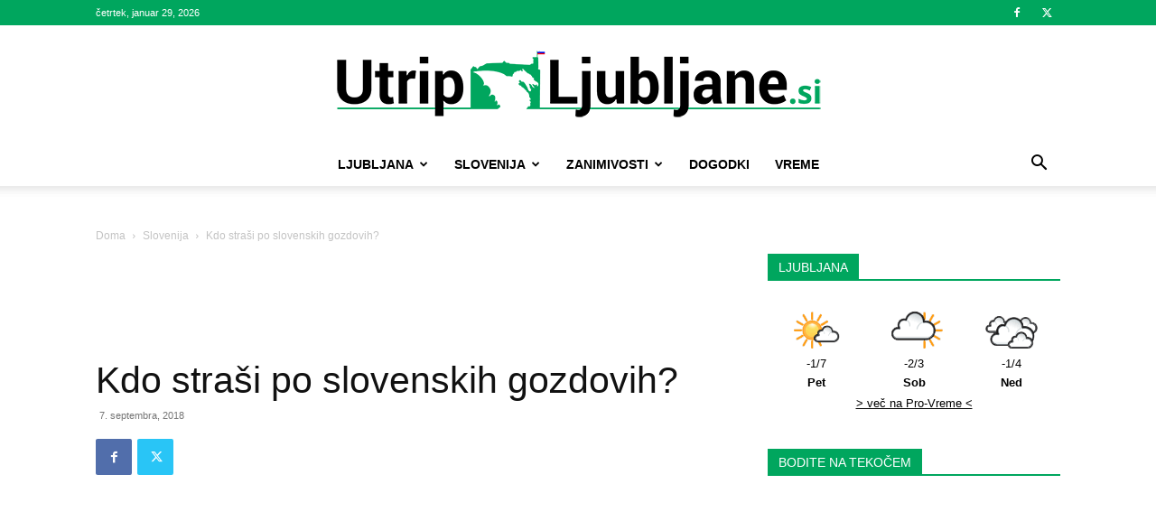

--- FILE ---
content_type: text/html; charset=UTF-8
request_url: https://utrip-ljubljane.si/wp-admin/admin-ajax.php?td_theme_name=Newspaper&v=12.7.1
body_size: -431
content:
{"2438":550}

--- FILE ---
content_type: text/html; charset=utf-8
request_url: https://www.google.com/recaptcha/api2/aframe
body_size: 267
content:
<!DOCTYPE HTML><html><head><meta http-equiv="content-type" content="text/html; charset=UTF-8"></head><body><script nonce="rZEqd7FWvV4WzzTlxsLtnA">/** Anti-fraud and anti-abuse applications only. See google.com/recaptcha */ try{var clients={'sodar':'https://pagead2.googlesyndication.com/pagead/sodar?'};window.addEventListener("message",function(a){try{if(a.source===window.parent){var b=JSON.parse(a.data);var c=clients[b['id']];if(c){var d=document.createElement('img');d.src=c+b['params']+'&rc='+(localStorage.getItem("rc::a")?sessionStorage.getItem("rc::b"):"");window.document.body.appendChild(d);sessionStorage.setItem("rc::e",parseInt(sessionStorage.getItem("rc::e")||0)+1);localStorage.setItem("rc::h",'1769706692406');}}}catch(b){}});window.parent.postMessage("_grecaptcha_ready", "*");}catch(b){}</script></body></html>